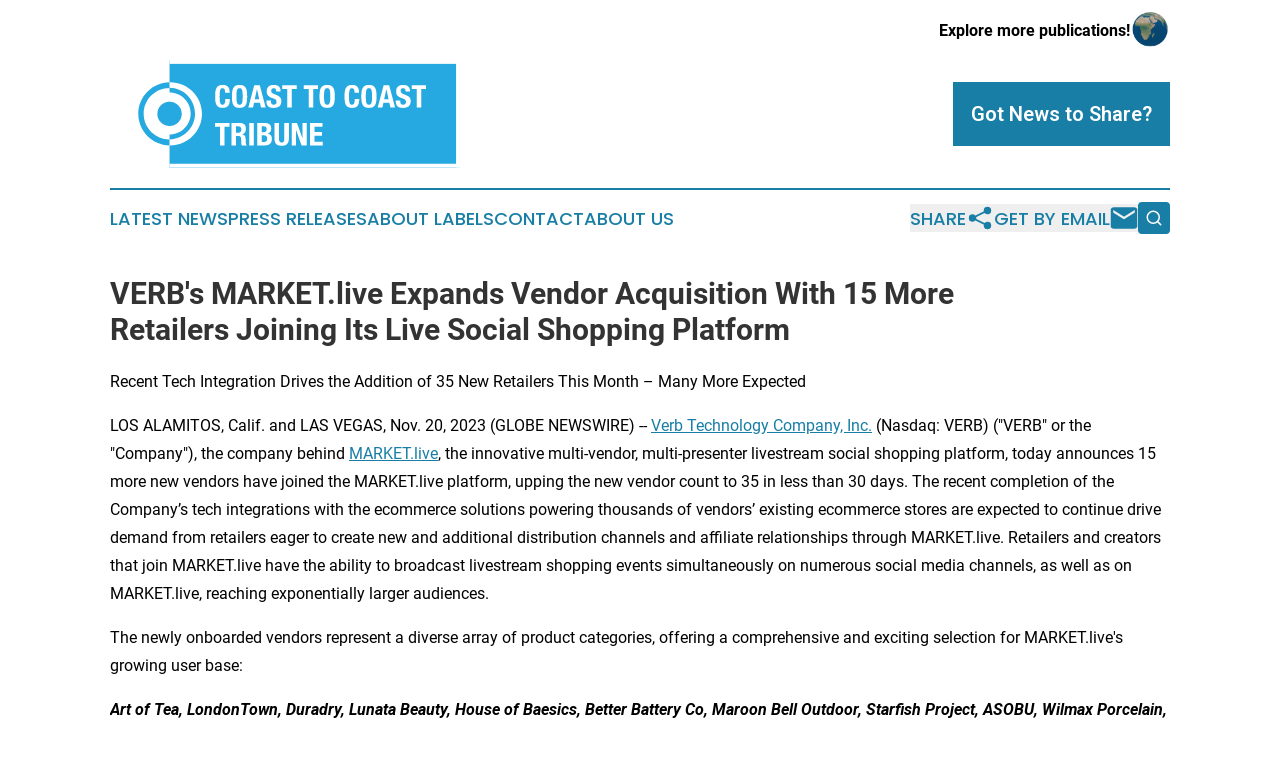

--- FILE ---
content_type: text/html;charset=utf-8
request_url: https://www.coasttocoasttribune.com/article/669758343-verb-s-market-live-expands-vendor-acquisition-with-15-more-retailers-joining-its-live-social-shopping-platform
body_size: 9779
content:
<!DOCTYPE html>
<html lang="en">
<head>
  <title>VERB&#39;s MARKET.live Expands Vendor Acquisition With 15 More Retailers Joining Its Live Social Shopping Platform | Coast To Coast Tribune</title>
  <meta charset="utf-8">
  <meta name="viewport" content="width=device-width, initial-scale=1">
    <meta name="description" content="Coast To Coast Tribune is an online news publication focusing on the United States: The latest news from the United States">
    <link rel="icon" href="https://cdn.newsmatics.com/agp/sites/coasttocoasttribune-favicon-1.png" type="image/png">
  <meta name="csrf-token" content="__PwdNiAsYtDF-90llHkTjmWJfsH64uNtXkWY0veiqU=">
  <meta name="csrf-param" content="authenticity_token">
  <link href="/css/styles.min.css?v1d0b8e25eaccc1ca72b30a2f13195adabfa54991" rel="stylesheet" data-turbo-track="reload">
  <link rel="stylesheet" href="/plugins/vanilla-cookieconsent/cookieconsent.css?v1d0b8e25eaccc1ca72b30a2f13195adabfa54991">
  
<style type="text/css">
    :root {
        --color-primary-background: rgba(25, 126, 166, 0.5);
        --color-primary: #197ea6;
        --color-secondary: #197ea6;
    }
</style>

  <script type="importmap">
    {
      "imports": {
          "adController": "/js/controllers/adController.js?v1d0b8e25eaccc1ca72b30a2f13195adabfa54991",
          "alertDialog": "/js/controllers/alertDialog.js?v1d0b8e25eaccc1ca72b30a2f13195adabfa54991",
          "articleListController": "/js/controllers/articleListController.js?v1d0b8e25eaccc1ca72b30a2f13195adabfa54991",
          "dialog": "/js/controllers/dialog.js?v1d0b8e25eaccc1ca72b30a2f13195adabfa54991",
          "flashMessage": "/js/controllers/flashMessage.js?v1d0b8e25eaccc1ca72b30a2f13195adabfa54991",
          "gptAdController": "/js/controllers/gptAdController.js?v1d0b8e25eaccc1ca72b30a2f13195adabfa54991",
          "hamburgerController": "/js/controllers/hamburgerController.js?v1d0b8e25eaccc1ca72b30a2f13195adabfa54991",
          "labelsDescription": "/js/controllers/labelsDescription.js?v1d0b8e25eaccc1ca72b30a2f13195adabfa54991",
          "searchController": "/js/controllers/searchController.js?v1d0b8e25eaccc1ca72b30a2f13195adabfa54991",
          "videoController": "/js/controllers/videoController.js?v1d0b8e25eaccc1ca72b30a2f13195adabfa54991",
          "navigationController": "/js/controllers/navigationController.js?v1d0b8e25eaccc1ca72b30a2f13195adabfa54991"          
      }
    }
  </script>
  <script>
      (function(w,d,s,l,i){w[l]=w[l]||[];w[l].push({'gtm.start':
      new Date().getTime(),event:'gtm.js'});var f=d.getElementsByTagName(s)[0],
      j=d.createElement(s),dl=l!='dataLayer'?'&l='+l:'';j.async=true;
      j.src='https://www.googletagmanager.com/gtm.js?id='+i+dl;
      f.parentNode.insertBefore(j,f);
      })(window,document,'script','dataLayer','GTM-KGCXW2X');
  </script>

  <script>
    window.dataLayer.push({
      'cookie_settings': 'delta'
    });
  </script>
</head>
<body class="df-5 is-subpage">
<noscript>
  <iframe src="https://www.googletagmanager.com/ns.html?id=GTM-KGCXW2X"
          height="0" width="0" style="display:none;visibility:hidden"></iframe>
</noscript>
<div class="layout">

  <!-- Top banner -->
  <div class="max-md:hidden w-full content universal-ribbon-inner flex justify-end items-center">
    <a href="https://www.affinitygrouppublishing.com/" target="_blank" class="brands">
      <span class="font-bold text-black">Explore more publications!</span>
      <div>
        <img src="/images/globe.png" height="40" width="40" class="icon-globe"/>
      </div>
    </a>
  </div>
  <header data-controller="hamburger">
  <div class="content">
    <div class="header-top">
      <div class="flex gap-2 masthead-container justify-between items-center">
        <div class="mr-4 logo-container">
          <a href="/">
              <img src="https://cdn.newsmatics.com/agp/sites/coasttocoasttribune-logo-1.svg" alt="Coast To Coast Tribune"
                class="max-md:!h-[60px] lg:!max-h-[115px]" height="116"
                width="auto" />
          </a>
        </div>
        <button class="hamburger relative w-8 h-6">
          <span aria-hidden="true"
            class="block absolute h-[2px] w-9 bg-[--color-primary] transform transition duration-500 ease-in-out -translate-y-[15px]"></span>
          <span aria-hidden="true"
            class="block absolute h-[2px] w-7 bg-[--color-primary] transform transition duration-500 ease-in-out translate-x-[7px]"></span>
          <span aria-hidden="true"
            class="block absolute h-[2px] w-9 bg-[--color-primary] transform transition duration-500 ease-in-out translate-y-[15px]"></span>
        </button>
        <a href="/submit-news" class="max-md:hidden button button-upload-content button-primary w-fit">
          <span>Got News to Share?</span>
        </a>
      </div>
      <!--  Screen size line  -->
      <div class="absolute bottom-0 -ml-[20px] w-screen h-[1px] bg-[--color-primary] z-50 md:hidden">
      </div>
    </div>
    <!-- Navigation bar -->
    <div class="navigation is-hidden-on-mobile" id="main-navigation">
      <div class="w-full md:hidden">
        <div data-controller="search" class="relative w-full">
  <div data-search-target="form" class="relative active">
    <form data-action="submit->search#performSearch" class="search-form">
      <input type="text" name="query" placeholder="Search..." data-search-target="input" class="search-input md:hidden" />
      <button type="button" data-action="click->search#toggle" data-search-target="icon" class="button-search">
        <img height="18" width="18" src="/images/search.svg" />
      </button>
    </form>
  </div>
</div>

      </div>
      <nav class="navigation-part">
          <a href="/latest-news" class="nav-link">
            Latest News
          </a>
          <a href="/press-releases" class="nav-link">
            Press Releases
          </a>
          <a href="/about-labels" class="nav-link">
            About Labels
          </a>
          <a href="/contact" class="nav-link">
            Contact
          </a>
          <a href="/about" class="nav-link">
            About Us
          </a>
      </nav>
      <div class="w-full md:w-auto md:justify-end">
        <div data-controller="navigation" class="header-actions hidden">
  <button class="nav-link flex gap-1 items-center" onclick="window.ShareDialog.openDialog()">
    <span data-navigation-target="text">
      Share
    </span>
    <span class="icon-share"></span>
  </button>
  <button onclick="window.AlertDialog.openDialog()" class="nav-link nav-link-email flex items-center gap-1.5">
    <span data-navigation-target="text">
      Get by Email
    </span>
    <span class="icon-mail"></span>
  </button>
  <div class="max-md:hidden">
    <div data-controller="search" class="relative w-full">
  <div data-search-target="form" class="relative active">
    <form data-action="submit->search#performSearch" class="search-form">
      <input type="text" name="query" placeholder="Search..." data-search-target="input" class="search-input md:hidden" />
      <button type="button" data-action="click->search#toggle" data-search-target="icon" class="button-search">
        <img height="18" width="18" src="/images/search.svg" />
      </button>
    </form>
  </div>
</div>

  </div>
</div>

      </div>
      <a href="/submit-news" class="md:hidden uppercase button button-upload-content button-primary w-fit">
        <span>Got News to Share?</span>
      </a>
      <a href="https://www.affinitygrouppublishing.com/" target="_blank" class="nav-link-agp">
        Explore more publications!
        <img src="/images/globe.png" height="35" width="35" />
      </a>
    </div>
  </div>
</header>

  <div id="main-content" class="content">
    <div id="flash-message"></div>
    <h1>VERB&#39;s MARKET.live Expands Vendor Acquisition With 15 More Retailers Joining Its Live Social Shopping Platform</h1>
<div class="press-release">
  <h2>Recent Tech Integration Drives the Addition of 35 New Retailers This Month &#x2013; Many More Expected</h2>
      <p align="left">LOS ALAMITOS, Calif. and LAS VEGAS, Nov.  20, 2023  (GLOBE NEWSWIRE) -- <a href="https://www.globenewswire.com/Tracker?data=[base64]" rel="nofollow" target="_blank">Verb Technology Company, Inc.</a> (Nasdaq: VERB) ("VERB" or the "Company"), the company behind <a href="https://www.globenewswire.com/Tracker?data=v4Fk6hQJbqNI0E-5HQpBXgKynOOcbdAoDhmVrTRT_v1nbzx40-wPdBKECw62zNU2aRE14IYGDuJAi1dWvOAHcA==" rel="nofollow" target="_blank">MARKET.live</a>, the innovative multi-vendor, multi-presenter livestream social shopping platform, today announces 15 more new vendors have joined the MARKET.live platform, upping the new vendor count to 35 in less than 30 days. The recent completion of the Company&#x2019;s tech integrations with the ecommerce solutions powering thousands of vendors&#x2019; existing ecommerce stores are expected to continue drive demand from retailers eager to create new and additional distribution channels and affiliate relationships through MARKET.live. Retailers and creators that join MARKET.live have the ability to broadcast livestream shopping events simultaneously on numerous social media channels, as well as on MARKET.live, reaching exponentially larger audiences.<br></p>      <p>The newly onboarded vendors represent a diverse array of product categories, offering a comprehensive and exciting selection for MARKET.live's growing user base:</p>      <p><strong><em>Art of Tea, LondonTown, Duradry, Lunata Beauty, House of Baesics, Better Battery Co, Maroon Bell Outdoor, Starfish Project, ASOBU, Wilmax Porcelain, Dr. Jacobs Naturals, Toby Leon, EllisonYoung.com, </em></strong>and<strong><em> Watex.</em></strong></p>      <p>Notable Facts and Awards:</p>      <p>- <strong><em>Art of Tea</em></strong>: Renowned for its premium organic teas, Art of Tea has received acclaim for its commitment to sustainability, winning the Eco-Excellence Award.<br>&#xA0;&#xA0; <br>- <strong><em>LondonTown</em></strong>: A trendsetter in the beauty industry, LondonTown has garnered recognition for its nail care innovations, earning the Allure Best of Beauty Award.</p>      <p>- <strong><em>Duradry</em></strong>: Recognized for its effectiveness in addressing hyperhidrosis, Duradry has been praised by dermatologists and users alike, earning high ratings and testimonials.</p>      <p>- <strong><em>Lunata Beauty</em></strong>: A pioneer in cordless hair tools, Lunata Beauty has received accolades for its innovative and user-friendly designs, making hairstyling on-the-go a breeze.</p>      <p>- <strong><em>House of Baesics</em></strong>: With a focus on sustainable fashion, House of Baesics has been acknowledged for its eco-friendly practices, contributing to a greener and more ethical fashion industry.</p>      <p>- <strong><em>Better Battery Co</em></strong>: Awarded the Environmental Excellence Award in 2022 for their eco-friendly battery solutions.<br>&#xA0;&#xA0; <br>- <strong><em>Maroon Bell Outdoor</em></strong>: Recognized as the "Best Outdoor Gear Brand" by Outside Magazine for three consecutive years.</p>      <p>- <strong><em>Starfish Project</em></strong>: Received the Humanitarian Business Award in 2021 for their empowering work with underprivileged communities.</p>      <p>- <strong><em>ASOBU</em></strong>: Achieved the Design Excellence Award at the International Housewares Show in 2023 for their innovative and sustainable drinkware.</p>      <p>- <strong><em>Wilmax Porcelain</em></strong>: Honored with the Tableware Innovation Award in 2020 for their elegant and versatile porcelain designs.</p>      <p>- <strong><em>Dr. Jacobs Naturals</em></strong>: Recognized with the Clean Beauty Excellence Prize at the Clean Beauty Awards in 2021 for their dedication to chemical-free skincare solutions.</p>      <p>- <strong><em>Toby Leon</em></strong>: Showcased collection at the Paris Fashion Week in 2023, earning critical acclaim for innovative designs.</p>      <p>- <strong><em>EllisonYoung.com</em></strong>: Featured in Architectural Digest's "Top 10 Home Decor Brands to Watch" list in 2022 for contemporary pieces.</p>      <p>- <strong><em>Watex</em></strong>: Received the Sustainable Innovation Award at the Eco-Friendly Expo in 2021 for their eco-conscious gardening solutions.</p>      <p>For more information, please visit <a href="https://www.globenewswire.com/Tracker?data=v4Fk6hQJbqNI0E-5HQpBXlgwvx4V4uopl-9hXLEyqsbSudF3pBDlMio0c3J1q5s8Wy0xR87NGCIz1sJAeUZtBw==" rel="nofollow" target="_blank">MARKET.live</a> or follow the latest updates on social media.&#xA0;</p>      <p>About VERB</p>      <p>Verb Technology Company, Inc. (Nasdaq: VERB), is a market leader in interactive video-based sales applications. The Company&#x2019;s <a href="https://www.globenewswire.com/Tracker?data=v4Fk6hQJbqNI0E-5HQpBXijBdPow0EsUA8gS5CD7DN8ujnzkIV4hqVLdc2yEXHsAc3AeSOZqEzXMfalHxXgFrg==" rel="nofollow" target="_blank">MARKET.live</a> platform is a multi-vendor, multi-presenter, livestream social shopping destination at the forefront of the convergence of ecommerce and entertainment, where hundreds of retailers, brands, creators and influencers can monetize their base of fans and followers across social media channels. The Company is headquartered in Las Vegas, NV and operates creator studios in Los Alamitos, California and Philadelphia, PA.</p>      <p>Follow VERB AND MARKET.LIVE here:</p>      <p>VERB on Facebook: <a href="https://www.globenewswire.com/Tracker?data=[base64]" rel="nofollow" target="_blank">https://www.facebook.com/market.liveofficial</a></p>      <p>VERB on TikTok: <a href="https://www.globenewswire.com/Tracker?data=[base64]" rel="nofollow" target="_blank">https://www.tiktok.com/@market.live_official</a></p>      <p>VERB on Instagram: <a href="https://www.globenewswire.com/Tracker?data=[base64]" rel="nofollow" target="_blank">https://www.instagram.com/market.liveofficial/</a></p>      <p>VERB on LinkedIn: <a href="https://www.globenewswire.com/Tracker?data=[base64]" rel="nofollow" target="_blank">https://www.linkedin.com/company/verb-tech/</a></p>      <p>VERB on YouTube: <a href="https://www.globenewswire.com/Tracker?data=[base64]" rel="nofollow" target="_blank">https://www.youtube.com/@market.liveofficial</a></p>      <p>FORWARD-LOOKING STATEMENTS<br>This communication contains "forward-looking statements" as that term is defined in the Private Securities Litigation Reform Act of 1995. Forward-looking statements involve risks and uncertainties and include, without limitation, any statement that may predict, forecast, indicate or imply future results, performance or achievements, and may contain words such as "anticipate," "expect," "project," "plan," or words or phrases with similar meaning. Forward-looking statements are based on current expectations, forecasts and assumptions that involve risks and uncertainties. If any of these risks or uncertainties materialize, or if any of our assumptions prove incorrect, our actual results could differ materially from the results expressed or implied by these forward-looking statements. Investors are referred to our filings with the Securities and Exchange Commission, including our Annual Reports on Form 10-K and Quarterly Reports on Form 10-Q, for additional information regarding the risks and uncertainties that may cause actual results to differ materially from those expressed in any forward-looking statement. All forward-looking statements in this press release are based on information available to us as of the date hereof, and we do not assume any obligation to update the forward-looking statements provided to reflect events that occur or circumstances that exist after the date on which they were made, except as required by law.</p>      <p> </p> <img class="__GNW8366DE3E__IMG" src="https://www.globenewswire.com/newsroom/ti?nf=ODk4MjExOSM1OTM2MzU3IzIwOTQ2MTA="> <br><img src="https://ml.globenewswire.com/media/YmM4OWQ0NmEtY2QwNS00YzAwLWFlMjktMDA5ZDc0MTdkZTMyLTExMDYxODE=/tiny/Verb-Technology-Company-Inc-.png" referrerpolicy="no-referrer-when-downgrade"><pre>Investor Relations:
investors@verb.tech

Media Contact:
info@verb.tech</pre>
<p><a href="https://www.globenewswire.com/NewsRoom/AttachmentNg/72d1e3ec-2911-49a7-b886-b049d8fe18bb" rel="nofollow"><img src="https://ml.globenewswire.com/media/72d1e3ec-2911-49a7-b886-b049d8fe18bb/small/verb-logo-black-official-png.png" border="0" width="150" height="84" alt="Primary Logo"></a></p>
    <p>
  Legal Disclaimer:
</p>
<p>
  EIN Presswire provides this news content "as is" without warranty of any kind. We do not accept any responsibility or liability
  for the accuracy, content, images, videos, licenses, completeness, legality, or reliability of the information contained in this
  article. If you have any complaints or copyright issues related to this article, kindly contact the author above.
</p>
<img class="prtr" src="https://www.einpresswire.com/tracking/article.gif?t=5&a=-yceh3sx8V4b4MqP&i=8QP57XxThCzeXEli" alt="">
</div>

  </div>
</div>
<footer class="footer footer-with-line">
  <div class="content flex flex-col">
    <p class="footer-text text-sm mb-4 order-2 lg:order-1">© 1995-2026 Newsmatics Inc. dba Affinity Group Publishing &amp; Coast To Coast Tribune. All Rights Reserved.</p>
    <div class="footer-nav lg:mt-2 mb-[30px] lg:mb-0 flex gap-7 flex-wrap justify-center order-1 lg:order-2">
        <a href="/about" class="footer-link">About</a>
        <a href="/archive" class="footer-link">Press Release Archive</a>
        <a href="/submit-news" class="footer-link">Submit Press Release</a>
        <a href="/legal/terms" class="footer-link">Terms &amp; Conditions</a>
        <a href="/legal/dmca" class="footer-link">Copyright/DMCA Policy</a>
        <a href="/legal/privacy" class="footer-link">Privacy Policy</a>
        <a href="/contact" class="footer-link">Contact</a>
    </div>
  </div>
</footer>
<div data-controller="dialog" data-dialog-url-value="/" data-action="click->dialog#clickOutside">
  <dialog
    class="modal-shadow fixed backdrop:bg-black/20 z-40 text-left bg-white rounded-full w-[350px] h-[350px] overflow-visible"
    data-dialog-target="modal"
  >
    <div class="text-center h-full flex items-center justify-center">
      <button data-action="click->dialog#close" type="button" class="modal-share-close-button">
        ✖
      </button>
      <div>
        <div class="mb-4">
          <h3 class="font-bold text-[28px] mb-3">Share us</h3>
          <span class="text-[14px]">on your social networks:</span>
        </div>
        <div class="flex gap-6 justify-center text-center">
          <a href="https://www.facebook.com/sharer.php?u=https://www.coasttocoasttribune.com" class="flex flex-col items-center font-bold text-[#4a4a4a] text-sm" target="_blank">
            <span class="h-[55px] flex items-center">
              <img width="40px" src="/images/fb.png" alt="Facebook" class="mb-2">
            </span>
            <span class="text-[14px]">
              Facebook
            </span>
          </a>
          <a href="https://www.linkedin.com/sharing/share-offsite/?url=https://www.coasttocoasttribune.com" class="flex flex-col items-center font-bold text-[#4a4a4a] text-sm" target="_blank">
            <span class="h-[55px] flex items-center">
              <img width="40px" height="40px" src="/images/linkedin.png" alt="LinkedIn" class="mb-2">
            </span>
            <span class="text-[14px]">
            LinkedIn
            </span>
          </a>
        </div>
      </div>
    </div>
  </dialog>
</div>

<div data-controller="alert-dialog" data-action="click->alert-dialog#clickOutside">
  <dialog
    class="fixed backdrop:bg-black/20 modal-shadow z-40 text-left bg-white rounded-full w-full max-w-[450px] aspect-square overflow-visible"
    data-alert-dialog-target="modal">
    <div class="flex items-center text-center -mt-4 h-full flex-1 p-8 md:p-12">
      <button data-action="click->alert-dialog#close" type="button" class="modal-close-button">
        ✖
      </button>
      <div class="w-full" data-alert-dialog-target="subscribeForm">
        <img class="w-8 mx-auto mb-4" src="/images/agps.svg" alt="AGPs" />
        <p class="md:text-lg">Get the latest news on this topic.</p>
        <h3 class="dialog-title mt-4">SIGN UP FOR FREE TODAY</h3>
        <form data-action="submit->alert-dialog#submit" method="POST" action="/alerts">
  <input type="hidden" name="authenticity_token" value="__PwdNiAsYtDF-90llHkTjmWJfsH64uNtXkWY0veiqU=">

  <input data-alert-dialog-target="fullnameInput" type="text" name="fullname" id="fullname" autocomplete="off" tabindex="-1">
  <label>
    <input data-alert-dialog-target="emailInput" placeholder="Email address" name="email" type="email"
      value=""
      class="rounded-xs mb-2 block w-full bg-white px-4 py-2 text-gray-900 border-[1px] border-solid border-gray-600 focus:border-2 focus:border-gray-800 placeholder:text-gray-400"
      required>
  </label>
  <div class="text-red-400 text-sm" data-alert-dialog-target="errorMessage"></div>

  <input data-alert-dialog-target="timestampInput" type="hidden" name="timestamp" value="1769386713" autocomplete="off" tabindex="-1">

  <input type="submit" value="Sign Up"
    class="!rounded-[3px] w-full mt-2 mb-4 bg-primary px-5 py-2 leading-5 font-semibold text-white hover:color-primary/75 cursor-pointer">
</form>
<a data-action="click->alert-dialog#close" class="text-black underline hover:no-underline inline-block mb-4" href="#">No Thanks</a>
<p class="text-[15px] leading-[22px]">
  By signing to this email alert, you<br /> agree to our
  <a href="/legal/terms" class="underline text-primary hover:no-underline" target="_blank">Terms & Conditions</a>
</p>

      </div>
      <div data-alert-dialog-target="checkEmail" class="hidden">
        <img class="inline-block w-9" src="/images/envelope.svg" />
        <h3 class="dialog-title">Check Your Email</h3>
        <p class="text-lg mb-12">We sent a one-time activation link to <b data-alert-dialog-target="userEmail"></b>.
          Just click on the link to
          continue.</p>
        <p class="text-lg">If you don't see the email in your inbox, check your spam folder or <a
            class="underline text-primary hover:no-underline" data-action="click->alert-dialog#showForm" href="#">try
            again</a>
        </p>
      </div>

      <!-- activated -->
      <div data-alert-dialog-target="activated" class="hidden">
        <img class="w-8 mx-auto mb-4" src="/images/agps.svg" alt="AGPs" />
        <h3 class="dialog-title">SUCCESS</h3>
        <p class="text-lg">You have successfully confirmed your email and are subscribed to <b>
            Coast To Coast Tribune
          </b> daily
          news alert.</p>
      </div>
      <!-- alreadyActivated -->
      <div data-alert-dialog-target="alreadyActivated" class="hidden">
        <img class="w-8 mx-auto mb-4" src="/images/agps.svg" alt="AGPs" />
        <h3 class="dialog-title">Alert was already activated</h3>
        <p class="text-lg">It looks like you have already confirmed and are receiving the <b>
            Coast To Coast Tribune
          </b> daily news
          alert.</p>
      </div>
      <!-- activateErrorMessage -->
      <div data-alert-dialog-target="activateErrorMessage" class="hidden">
        <img class="w-8 mx-auto mb-4" src="/images/agps.svg" alt="AGPs" />
        <h3 class="dialog-title">Oops!</h3>
        <p class="text-lg mb-4">It looks like something went wrong. Please try again.</p>
        <form data-action="submit->alert-dialog#submit" method="POST" action="/alerts">
  <input type="hidden" name="authenticity_token" value="__PwdNiAsYtDF-90llHkTjmWJfsH64uNtXkWY0veiqU=">

  <input data-alert-dialog-target="fullnameInput" type="text" name="fullname" id="fullname" autocomplete="off" tabindex="-1">
  <label>
    <input data-alert-dialog-target="emailInput" placeholder="Email address" name="email" type="email"
      value=""
      class="rounded-xs mb-2 block w-full bg-white px-4 py-2 text-gray-900 border-[1px] border-solid border-gray-600 focus:border-2 focus:border-gray-800 placeholder:text-gray-400"
      required>
  </label>
  <div class="text-red-400 text-sm" data-alert-dialog-target="errorMessage"></div>

  <input data-alert-dialog-target="timestampInput" type="hidden" name="timestamp" value="1769386713" autocomplete="off" tabindex="-1">

  <input type="submit" value="Sign Up"
    class="!rounded-[3px] w-full mt-2 mb-4 bg-primary px-5 py-2 leading-5 font-semibold text-white hover:color-primary/75 cursor-pointer">
</form>
<a data-action="click->alert-dialog#close" class="text-black underline hover:no-underline inline-block mb-4" href="#">No Thanks</a>
<p class="text-[15px] leading-[22px]">
  By signing to this email alert, you<br /> agree to our
  <a href="/legal/terms" class="underline text-primary hover:no-underline" target="_blank">Terms & Conditions</a>
</p>

      </div>

      <!-- deactivated -->
      <div data-alert-dialog-target="deactivated" class="hidden">
        <img class="w-8 mx-auto mb-4" src="/images/agps.svg" alt="AGPs" />
        <h3 class="dialog-title">You are Unsubscribed!</h3>
        <p class="text-lg">You are no longer receiving the <b>
            Coast To Coast Tribune
          </b>daily news alert.</p>
      </div>
      <!-- alreadyDeactivated -->
      <div data-alert-dialog-target="alreadyDeactivated" class="hidden">
        <img class="w-8 mx-auto mb-4" src="/images/agps.svg" alt="AGPs" />
        <h3 class="dialog-title">You have already unsubscribed!</h3>
        <p class="text-lg">You are no longer receiving the <b>
            Coast To Coast Tribune
          </b> daily news alert.</p>
      </div>
      <!-- deactivateErrorMessage -->
      <div data-alert-dialog-target="deactivateErrorMessage" class="hidden">
        <img class="w-8 mx-auto mb-4" src="/images/agps.svg" alt="AGPs" />
        <h3 class="dialog-title">Oops!</h3>
        <p class="text-lg">Try clicking the Unsubscribe link in the email again and if it still doesn't work, <a
            href="/contact">contact us</a></p>
      </div>
    </div>
  </dialog>
</div>

<script src="/plugins/vanilla-cookieconsent/cookieconsent.umd.js?v1d0b8e25eaccc1ca72b30a2f13195adabfa54991"></script>
  <script src="/js/cookieconsent.js?v1d0b8e25eaccc1ca72b30a2f13195adabfa54991"></script>

<script type="module" src="/js/app.js?v1d0b8e25eaccc1ca72b30a2f13195adabfa54991"></script>
</body>
</html>


--- FILE ---
content_type: image/svg+xml
request_url: https://cdn.newsmatics.com/agp/sites/coasttocoasttribune-logo-1.svg
body_size: 15813
content:
<?xml version="1.0" encoding="UTF-8" standalone="no"?>
<!-- Generator: Adobe Illustrator 25.2.0, SVG Export Plug-In . SVG Version: 6.00 Build 0)  -->

<svg
   xmlns:dc="http://purl.org/dc/elements/1.1/"
   xmlns:cc="http://creativecommons.org/ns#"
   xmlns:rdf="http://www.w3.org/1999/02/22-rdf-syntax-ns#"
   xmlns:svg="http://www.w3.org/2000/svg"
   xmlns="http://www.w3.org/2000/svg"
   xmlns:sodipodi="http://sodipodi.sourceforge.net/DTD/sodipodi-0.dtd"
   xmlns:inkscape="http://www.inkscape.org/namespaces/inkscape"
   version="1.1"
   id="Layer_1"
   x="0px"
   y="0px"
   viewBox="0 0 376.79001 116.67"
   xml:space="preserve"
   sodipodi:docname="Coast-to-Coast-Tribune-Ekin-SVG_cropped.svg"
   width="376.79001"
   height="116.67"
   inkscape:version="0.92.3 (2405546, 2018-03-11)"><metadata
   id="metadata67"><rdf:RDF><cc:Work
       rdf:about=""><dc:format>image/svg+xml</dc:format><dc:type
         rdf:resource="http://purl.org/dc/dcmitype/StillImage" /></cc:Work></rdf:RDF></metadata><defs
   id="defs65" /><sodipodi:namedview
   pagecolor="#ffffff"
   bordercolor="#666666"
   borderopacity="1"
   objecttolerance="10"
   gridtolerance="10"
   guidetolerance="10"
   inkscape:pageopacity="0"
   inkscape:pageshadow="2"
   inkscape:window-width="640"
   inkscape:window-height="480"
   id="namedview63"
   showgrid="false"
   inkscape:zoom="0.835"
   inkscape:cx="188.39"
   inkscape:cy="58.34"
   inkscape:window-x="0"
   inkscape:window-y="0"
   inkscape:window-maximized="0"
   inkscape:current-layer="Layer_1" />
<style
   type="text/css"
   id="style2">
	.st0{fill:#FFFFFF;}
	.st1{fill:none;}
	.st2{fill:#26A9E0;}
</style>
<rect
   x="0"
   y="0.10000229"
   class="st0"
   width="116.56"
   height="116.56"
   id="rect4"
   style="fill:#ffffff" />
<rect
   x="141.87"
   y="65.419998"
   class="st1"
   width="0.81999999"
   height="0"
   id="rect6"
   style="fill:none" />
<path
   class="st2"
   d="m 36.24,58.330002 c 0,15.37 12.46,27.83 27.83,27.83 v 6.44 c -18.64,-0.34 -33.65,-15.56 -33.65,-34.28 0,-18.72 15.01,-33.94 33.65,-34.28 v 6.44 c -15.37,0.02 -27.83,12.48 -27.83,27.85 z"
   id="path8"
   inkscape:connector-curvature="0"
   style="fill:#26a9e0" />
<path
   class="st2"
   d="M 376.78,1.8310547e-6 V 116.67 H 64.08 V 92.610002 c 0.21,0.01 0.43,0.01 0.64,0.01 18.94,0 34.28,-15.35 34.28,-34.28 0,-18.94 -15.35,-34.28 -34.28,-34.28 -0.21,0 -0.43,0 -0.64,0.01 V 1.8310547e-6 Z"
   id="path10"
   inkscape:connector-curvature="0"
   style="fill:#26a9e0" />
<path
   class="st2"
   d="m 86.82,58.060002 c 0,-12.56 -10.18,-22.74 -22.74,-22.74 v -5.26 c 15.23,0.28 27.49,12.71 27.49,28.01 0,15.3 -12.26,27.73 -27.49,28.01 v -5.27 c 12.56,-0.01 22.74,-10.2 22.74,-22.75 z"
   id="path12"
   inkscape:connector-curvature="0"
   style="fill:#26a9e0" />
<path
   class="st0"
   d="m 123.32,31.760002 c -0.42,-0.8 -1.18,-1.2 -2.28,-1.2 -0.61,0 -1.11,0.16 -1.5,0.49 -0.39,0.33 -0.7,0.86 -0.93,1.59 -0.23,0.73 -0.38,1.69 -0.47,2.87 -0.09,1.18 -0.14,2.63 -0.14,4.34 0,1.82 0.06,3.3 0.19,4.42 0.12,1.13 0.31,2 0.57,2.62 0.26,0.62 0.58,1.04 0.98,1.25 0.39,0.21 0.85,0.32 1.37,0.32 0.43,0 0.83,-0.07 1.2,-0.22 0.37,-0.15 0.69,-0.44 0.96,-0.88 0.27,-0.44 0.48,-1.06 0.64,-1.86 0.16,-0.8 0.24,-1.85 0.24,-3.16 h 4.86 c 0,1.31 -0.1,2.54 -0.3,3.71 -0.2,1.17 -0.58,2.19 -1.13,3.07 -0.55,0.88 -1.33,1.56 -2.33,2.06 -1,0.49 -2.3,0.74 -3.9,0.74 -1.82,0 -3.27,-0.29 -4.35,-0.88 -1.08,-0.58 -1.91,-1.43 -2.48,-2.53 -0.57,-1.1 -0.95,-2.42 -1.11,-3.95 -0.17,-1.53 -0.25,-3.22 -0.25,-5.06 0,-1.82 0.08,-3.5 0.25,-5.05 0.17,-1.54 0.54,-2.86 1.11,-3.97 0.57,-1.1 1.4,-1.96 2.48,-2.58 1.08,-0.62 2.53,-0.93 4.35,-0.93 1.73,0 3.1,0.28 4.1,0.84 1,0.56 1.75,1.28 2.24,2.14 0.49,0.87 0.8,1.8 0.93,2.8 0.12,1 0.19,1.94 0.19,2.82 h -4.86 c 0,-1.73 -0.21,-3.01 -0.63,-3.81 z"
   id="path14"
   inkscape:connector-curvature="0"
   style="fill:#ffffff" />
<path
   class="st0"
   d="m 131.52,34.460002 c 0.17,-1.54 0.54,-2.86 1.11,-3.97 0.57,-1.1 1.4,-1.96 2.48,-2.58 1.08,-0.62 2.53,-0.93 4.35,-0.93 1.82,0 3.27,0.31 4.35,0.93 1.08,0.62 1.91,1.48 2.48,2.58 0.57,1.1 0.95,2.43 1.11,3.97 0.17,1.54 0.25,3.22 0.25,5.05 0,1.85 -0.08,3.53 -0.25,5.06 -0.17,1.53 -0.54,2.85 -1.11,3.95 -0.57,1.1 -1.4,1.95 -2.48,2.53 -1.08,0.58 -2.53,0.88 -4.35,0.88 -1.82,0 -3.27,-0.29 -4.35,-0.88 -1.08,-0.58 -1.91,-1.43 -2.48,-2.53 -0.57,-1.1 -0.95,-2.42 -1.11,-3.95 -0.17,-1.53 -0.25,-3.22 -0.25,-5.06 0,-1.83 0.08,-3.51 0.25,-5.05 z m 4.73,9.18 c 0.08,1.14 0.24,2.06 0.47,2.77 0.24,0.71 0.57,1.23 1.01,1.55 0.44,0.33 1.02,0.49 1.74,0.49 0.72,0 1.3,-0.16 1.74,-0.49 0.44,-0.33 0.78,-0.84 1.01,-1.55 0.24,-0.71 0.39,-1.63 0.47,-2.77 0.08,-1.14 0.12,-2.51 0.12,-4.14 0,-1.62 -0.04,-2.99 -0.12,-4.12 -0.08,-1.13 -0.24,-2.05 -0.47,-2.77 -0.24,-0.72 -0.57,-1.24 -1.01,-1.57 -0.44,-0.33 -1.02,-0.49 -1.74,-0.49 -0.72,0 -1.3,0.16 -1.74,0.49 -0.44,0.33 -0.78,0.85 -1.01,1.57 -0.24,0.72 -0.39,1.64 -0.47,2.77 -0.08,1.13 -0.12,2.5 -0.12,4.12 0,1.63 0.04,3.01 0.12,4.14 z"
   id="path16"
   inkscape:connector-curvature="0"
   style="fill:#ffffff" />
<path
   class="st0"
   d="m 161.25,27.460002 6.38,24.1 h -5.06 l -1.11,-5.1 h -6.41 l -1.11,5.1 h -5.06 l 6.38,-24.1 z m -0.65,15.02 -2.33,-10.84 h -0.07 l -2.33,10.84 z"
   id="path18"
   inkscape:connector-curvature="0"
   style="fill:#ffffff" />
<path
   class="st0"
   d="m 173.23,44.740002 c 0,0.56 0.04,1.07 0.14,1.54 0.09,0.46 0.26,0.85 0.51,1.16 0.25,0.32 0.58,0.56 1,0.74 0.42,0.18 0.94,0.27 1.57,0.27 0.74,0 1.41,-0.24 2.01,-0.73 0.6,-0.48 0.89,-1.23 0.89,-2.24 0,-0.54 -0.07,-1.01 -0.22,-1.4 -0.15,-0.39 -0.39,-0.75 -0.73,-1.06 -0.34,-0.31 -0.78,-0.6 -1.33,-0.86 -0.55,-0.26 -1.23,-0.52 -2.04,-0.79 -1.08,-0.36 -2.01,-0.75 -2.8,-1.18 -0.79,-0.43 -1.45,-0.93 -1.97,-1.5 -0.53,-0.57 -0.92,-1.24 -1.16,-1.99 -0.25,-0.75 -0.37,-1.63 -0.37,-2.62 0,-2.39 0.66,-4.16 1.99,-5.33 1.33,-1.17 3.15,-1.76 5.47,-1.76 1.08,0 2.08,0.12 2.99,0.35 0.91,0.24 1.7,0.62 2.36,1.15 0.66,0.53 1.18,1.2 1.55,2.03 0.37,0.82 0.56,1.81 0.56,2.95 v 0.68 h -4.66 c 0,-1.15 -0.2,-2.03 -0.61,-2.65 -0.41,-0.62 -1.08,-0.93 -2.03,-0.93 -0.54,0 -0.99,0.08 -1.35,0.24 -0.36,0.16 -0.65,0.37 -0.86,0.62 -0.21,0.26 -0.36,0.56 -0.44,0.89 -0.08,0.34 -0.12,0.69 -0.12,1.05 0,0.74 0.16,1.37 0.47,1.87 0.31,0.51 0.99,0.97 2.03,1.4 l 3.75,1.62 c 0.92,0.41 1.68,0.83 2.26,1.27 0.58,0.44 1.05,0.91 1.4,1.42 0.35,0.51 0.59,1.06 0.73,1.67 0.14,0.61 0.2,1.28 0.2,2.03 0,2.54 -0.74,4.39 -2.21,5.55 -1.47,1.16 -3.53,1.74 -6.16,1.74 -2.75,0 -4.71,-0.6 -5.89,-1.79 -1.18,-1.19 -1.77,-2.9 -1.77,-5.13 v -0.99 h 4.86 v 0.71 z"
   id="path20"
   inkscape:connector-curvature="0"
   style="fill:#ffffff" />
<path
   class="st0"
   d="m 200.94,31.440002 h -5.27 v 20.12 h -4.86 v -20.12 h -5.27 v -3.98 h 15.39 v 3.98 z"
   id="path22"
   inkscape:connector-curvature="0"
   style="fill:#ffffff" />
<path
   class="st0"
   d="m 224,31.440002 h -5.27 v 20.12 h -4.86 v -20.12 h -5.27 v -3.98 h 15.39 v 3.98 z"
   id="path24"
   inkscape:connector-curvature="0"
   style="fill:#ffffff" />
<path
   class="st0"
   d="m 225.84,34.460002 c 0.17,-1.54 0.54,-2.86 1.11,-3.97 0.57,-1.1 1.4,-1.96 2.48,-2.58 1.08,-0.62 2.53,-0.93 4.35,-0.93 1.82,0 3.27,0.31 4.35,0.93 1.08,0.62 1.91,1.48 2.48,2.58 0.57,1.1 0.95,2.43 1.11,3.97 0.17,1.54 0.25,3.22 0.25,5.05 0,1.85 -0.08,3.53 -0.25,5.06 -0.17,1.53 -0.54,2.85 -1.11,3.95 -0.57,1.1 -1.4,1.95 -2.48,2.53 -1.08,0.58 -2.53,0.88 -4.35,0.88 -1.82,0 -3.27,-0.29 -4.35,-0.88 -1.08,-0.58 -1.91,-1.43 -2.48,-2.53 -0.57,-1.1 -0.95,-2.42 -1.11,-3.95 -0.17,-1.53 -0.25,-3.22 -0.25,-5.06 -0.01,-1.83 0.08,-3.51 0.25,-5.05 z m 4.72,9.18 c 0.08,1.14 0.24,2.06 0.47,2.77 0.24,0.71 0.57,1.23 1.01,1.55 0.44,0.33 1.02,0.49 1.74,0.49 0.72,0 1.3,-0.16 1.74,-0.49 0.44,-0.33 0.78,-0.84 1.01,-1.55 0.24,-0.71 0.39,-1.63 0.47,-2.77 0.08,-1.14 0.12,-2.51 0.12,-4.14 0,-1.62 -0.04,-2.99 -0.12,-4.12 -0.08,-1.13 -0.24,-2.05 -0.47,-2.77 -0.24,-0.72 -0.57,-1.24 -1.01,-1.57 -0.44,-0.33 -1.02,-0.49 -1.74,-0.49 -0.72,0 -1.3,0.16 -1.74,0.49 -0.44,0.33 -0.78,0.85 -1.01,1.57 -0.24,0.72 -0.39,1.64 -0.47,2.77 -0.08,1.13 -0.12,2.5 -0.12,4.12 0.01,1.63 0.04,3.01 0.12,4.14 z"
   id="path26"
   inkscape:connector-curvature="0"
   style="fill:#ffffff" />
<path
   class="st0"
   d="m 262.63,31.760002 c -0.42,-0.8 -1.18,-1.2 -2.28,-1.2 -0.61,0 -1.11,0.16 -1.5,0.49 -0.39,0.33 -0.7,0.86 -0.93,1.59 -0.23,0.73 -0.38,1.69 -0.47,2.87 -0.09,1.18 -0.14,2.63 -0.14,4.34 0,1.82 0.06,3.3 0.19,4.42 0.12,1.13 0.31,2 0.57,2.62 0.26,0.62 0.58,1.04 0.98,1.25 0.39,0.21 0.85,0.32 1.37,0.32 0.43,0 0.83,-0.07 1.2,-0.22 0.37,-0.15 0.69,-0.44 0.96,-0.88 0.27,-0.44 0.48,-1.06 0.64,-1.86 0.16,-0.8 0.24,-1.85 0.24,-3.16 h 4.86 c 0,1.31 -0.1,2.54 -0.3,3.71 -0.2,1.17 -0.58,2.19 -1.13,3.07 -0.55,0.88 -1.33,1.56 -2.33,2.06 -1,0.49 -2.3,0.74 -3.9,0.74 -1.82,0 -3.27,-0.29 -4.35,-0.88 -1.08,-0.58 -1.91,-1.43 -2.48,-2.53 -0.57,-1.1 -0.95,-2.42 -1.11,-3.95 -0.17,-1.53 -0.25,-3.22 -0.25,-5.06 0,-1.82 0.08,-3.5 0.25,-5.05 0.17,-1.54 0.54,-2.86 1.11,-3.97 0.57,-1.1 1.4,-1.96 2.48,-2.58 1.08,-0.62 2.53,-0.93 4.35,-0.93 1.73,0 3.1,0.28 4.1,0.84 1,0.56 1.75,1.28 2.24,2.14 0.49,0.87 0.8,1.8 0.93,2.8 0.12,1 0.19,1.94 0.19,2.82 h -4.86 c 0,-1.73 -0.21,-3.01 -0.63,-3.81 z"
   id="path28"
   inkscape:connector-curvature="0"
   style="fill:#ffffff" />
<path
   class="st0"
   d="m 270.83,34.460002 c 0.17,-1.54 0.54,-2.86 1.11,-3.97 0.57,-1.1 1.4,-1.96 2.48,-2.58 1.08,-0.62 2.53,-0.93 4.35,-0.93 1.82,0 3.27,0.31 4.35,0.93 1.08,0.62 1.91,1.48 2.48,2.58 0.57,1.1 0.95,2.43 1.11,3.97 0.17,1.54 0.25,3.22 0.25,5.05 0,1.85 -0.08,3.53 -0.25,5.06 -0.17,1.53 -0.54,2.85 -1.11,3.95 -0.57,1.1 -1.4,1.95 -2.48,2.53 -1.08,0.58 -2.53,0.88 -4.35,0.88 -1.82,0 -3.27,-0.29 -4.35,-0.88 -1.08,-0.58 -1.91,-1.43 -2.48,-2.53 -0.57,-1.1 -0.95,-2.42 -1.11,-3.95 -0.17,-1.53 -0.25,-3.22 -0.25,-5.06 0,-1.83 0.09,-3.51 0.25,-5.05 z m 4.73,9.18 c 0.08,1.14 0.24,2.06 0.47,2.77 0.24,0.71 0.57,1.23 1.01,1.55 0.44,0.33 1.02,0.49 1.74,0.49 0.72,0 1.3,-0.16 1.74,-0.49 0.44,-0.33 0.78,-0.84 1.01,-1.55 0.24,-0.71 0.39,-1.63 0.47,-2.77 0.08,-1.14 0.12,-2.51 0.12,-4.14 0,-1.62 -0.04,-2.99 -0.12,-4.12 -0.08,-1.13 -0.24,-2.05 -0.47,-2.77 -0.24,-0.72 -0.57,-1.24 -1.01,-1.57 -0.44,-0.33 -1.02,-0.49 -1.74,-0.49 -0.72,0 -1.3,0.16 -1.74,0.49 -0.44,0.33 -0.78,0.85 -1.01,1.57 -0.24,0.72 -0.39,1.64 -0.47,2.77 -0.08,1.13 -0.12,2.5 -0.12,4.12 0,1.63 0.04,3.01 0.12,4.14 z"
   id="path30"
   inkscape:connector-curvature="0"
   style="fill:#ffffff" />
<path
   class="st0"
   d="m 300.56,27.460002 6.38,24.1 h -5.06 l -1.11,-5.1 h -6.41 l -1.11,5.1 h -5.06 l 6.38,-24.1 z m -0.65,15.02 -2.33,-10.84 h -0.07 l -2.33,10.84 z"
   id="path32"
   inkscape:connector-curvature="0"
   style="fill:#ffffff" />
<path
   class="st0"
   d="m 312.54,44.740002 c 0,0.56 0.04,1.07 0.14,1.54 0.09,0.46 0.26,0.85 0.51,1.16 0.25,0.32 0.58,0.56 1,0.74 0.42,0.18 0.94,0.27 1.57,0.27 0.74,0 1.41,-0.24 2.01,-0.73 0.6,-0.48 0.89,-1.23 0.89,-2.24 0,-0.54 -0.07,-1.01 -0.22,-1.4 -0.15,-0.39 -0.39,-0.75 -0.73,-1.06 -0.34,-0.31 -0.78,-0.6 -1.33,-0.86 -0.55,-0.26 -1.23,-0.52 -2.04,-0.79 -1.08,-0.36 -2.01,-0.75 -2.8,-1.18 -0.79,-0.43 -1.45,-0.93 -1.97,-1.5 -0.53,-0.57 -0.92,-1.24 -1.16,-1.99 -0.25,-0.75 -0.37,-1.63 -0.37,-2.62 0,-2.39 0.66,-4.16 1.99,-5.33 1.33,-1.17 3.15,-1.76 5.47,-1.76 1.08,0 2.08,0.12 2.99,0.35 0.91,0.24 1.7,0.62 2.36,1.15 0.66,0.53 1.18,1.2 1.55,2.03 0.37,0.82 0.56,1.81 0.56,2.95 v 0.68 h -4.66 c 0,-1.15 -0.2,-2.03 -0.61,-2.65 -0.41,-0.62 -1.08,-0.93 -2.03,-0.93 -0.54,0 -0.99,0.08 -1.35,0.24 -0.36,0.16 -0.65,0.37 -0.86,0.62 -0.21,0.26 -0.36,0.56 -0.44,0.89 -0.08,0.34 -0.12,0.69 -0.12,1.05 0,0.74 0.16,1.37 0.47,1.87 0.31,0.51 0.99,0.97 2.03,1.4 l 3.75,1.62 c 0.92,0.41 1.68,0.83 2.26,1.27 0.58,0.44 1.05,0.91 1.4,1.42 0.35,0.51 0.59,1.06 0.73,1.67 0.14,0.61 0.2,1.28 0.2,2.03 0,2.54 -0.74,4.39 -2.21,5.55 -1.47,1.16 -3.53,1.74 -6.16,1.74 -2.75,0 -4.71,-0.6 -5.89,-1.79 -1.18,-1.19 -1.77,-2.9 -1.77,-5.13 v -0.99 h 4.86 v 0.71 z"
   id="path34"
   inkscape:connector-curvature="0"
   style="fill:#ffffff" />
<path
   class="st0"
   d="m 340.25,31.440002 h -5.27 v 20.12 h -4.86 v -20.12 h -5.27 v -3.98 h 15.39 v 3.98 z"
   id="path36"
   inkscape:connector-curvature="0"
   style="fill:#ffffff" />
<circle
   class="st2"
   cx="64.080002"
   cy="58.380005"
   r="13.14"
   id="circle38"
   style="fill:#26a9e0" />
<g
   id="g54"
   transform="translate(-11.61,-54.169998)">
	<path
   class="st0"
   d="m 140.26,126.48 h -5.31 v 20.27 h -4.9 v -20.27 h -5.31 v -4.01 h 15.51 v 4.01 z"
   id="path40"
   inkscape:connector-curvature="0"
   style="fill:#ffffff" />
	<path
   class="st0"
   d="m 151.42,122.46 c 2.04,0 3.63,0.52 4.76,1.55 1.13,1.03 1.7,2.6 1.7,4.71 0,1.63 -0.33,2.97 -0.99,4 -0.66,1.03 -1.68,1.7 -3.06,1.99 v 0.07 c 1.22,0.18 2.12,0.58 2.69,1.19 0.57,0.61 0.92,1.6 1.05,2.96 0.05,0.45 0.08,0.95 0.1,1.48 0.02,0.53 0.05,1.13 0.07,1.79 0.05,1.29 0.11,2.28 0.2,2.96 0.14,0.68 0.43,1.15 0.88,1.39 v 0.2 h -5.31 c -0.25,-0.34 -0.41,-0.73 -0.48,-1.17 -0.07,-0.44 -0.11,-0.9 -0.14,-1.38 l -0.14,-4.66 c -0.05,-0.95 -0.28,-1.7 -0.71,-2.24 -0.43,-0.54 -1.16,-0.82 -2.18,-0.82 h -2.62 v 10.27 h -4.9 v -24.29 z m -2.11,10.61 c 1.18,0 2.09,-0.28 2.72,-0.83 0.63,-0.56 0.95,-1.49 0.95,-2.81 0,-2.25 -1.13,-3.37 -3.4,-3.37 h -2.31 v 7.01 z"
   id="path42"
   inkscape:connector-curvature="0"
   style="fill:#ffffff" />
	<path
   class="st0"
   d="m 161.52,122.46 h 4.9 v 24.29 h -4.9 z"
   id="path44"
   inkscape:connector-curvature="0"
   style="fill:#ffffff" />
	<path
   class="st0"
   d="m 178.26,122.46 c 1,0 1.92,0.1 2.77,0.31 0.85,0.21 1.58,0.54 2.19,1.02 0.61,0.48 1.09,1.11 1.43,1.9 0.34,0.79 0.51,1.77 0.51,2.93 0,1.32 -0.31,2.44 -0.92,3.38 -0.61,0.94 -1.53,1.58 -2.76,1.92 v 0.07 c 1.36,0.18 2.44,0.76 3.23,1.73 0.79,0.98 1.19,2.28 1.19,3.91 0,0.95 -0.12,1.86 -0.37,2.72 -0.25,0.86 -0.67,1.62 -1.28,2.26 -0.6,0.65 -1.38,1.16 -2.35,1.55 -0.96,0.39 -2.16,0.58 -3.59,0.58 h -8.27 v -24.29 h 8.22 z m -1.91,9.97 c 1.36,0 2.35,-0.24 2.98,-0.73 0.62,-0.49 0.94,-1.31 0.94,-2.47 0,-1.16 -0.28,-1.97 -0.85,-2.45 -0.57,-0.48 -1.46,-0.71 -2.69,-0.71 h -1.77 v 6.36 z m 0.51,10.71 c 1.18,0 2.13,-0.26 2.86,-0.78 0.73,-0.52 1.09,-1.49 1.09,-2.89 0,-0.7 -0.1,-1.29 -0.29,-1.75 -0.19,-0.46 -0.45,-0.84 -0.78,-1.12 -0.33,-0.28 -0.72,-0.48 -1.17,-0.6 -0.45,-0.11 -0.95,-0.17 -1.5,-0.17 h -2.11 v 7.31 z"
   id="path46"
   inkscape:connector-curvature="0"
   style="fill:#ffffff" />
	<path
   class="st0"
   d="m 193.57,139.4 c 0,0.61 0.04,1.17 0.12,1.68 0.08,0.51 0.23,0.95 0.44,1.33 0.22,0.37 0.51,0.67 0.88,0.88 0.37,0.22 0.84,0.32 1.41,0.32 0.59,0 1.07,-0.11 1.43,-0.32 0.36,-0.22 0.65,-0.51 0.87,-0.88 0.22,-0.37 0.36,-0.82 0.44,-1.33 0.08,-0.51 0.12,-1.07 0.12,-1.68 v -16.94 h 4.9 v 16.94 c 0,1.54 -0.22,2.82 -0.65,3.83 -0.43,1.01 -1.01,1.81 -1.73,2.4 -0.73,0.59 -1.55,0.99 -2.48,1.19 -0.93,0.2 -1.89,0.31 -2.89,0.31 -1,0 -1.96,-0.09 -2.89,-0.27 -0.93,-0.18 -1.76,-0.55 -2.48,-1.11 -0.73,-0.56 -1.3,-1.34 -1.73,-2.36 -0.43,-1.02 -0.65,-2.35 -0.65,-3.98 v -16.94 h 4.9 v 16.93 z"
   id="path48"
   inkscape:connector-curvature="0"
   style="fill:#ffffff" />
	<path
   class="st0"
   d="m 218.84,139.1 h 0.07 v -16.63 h 4.49 v 24.29 h -5.58 l -5.99,-17.01 h -0.07 v 17.01 h -4.49 v -24.29 h 5.65 z"
   id="path50"
   inkscape:connector-curvature="0"
   style="fill:#ffffff" />
	<path
   class="st0"
   d="m 240.37,126.48 h -8.67 v 5.71 h 8.16 v 4.01 h -8.16 v 6.53 h 9.01 v 4.01 H 226.8 v -24.29 h 13.57 z"
   id="path52"
   inkscape:connector-curvature="0"
   style="fill:#ffffff" />
</g>
<rect
   x="64.080002"
   y="112.46001"
   class="st0"
   width="312.70999"
   height="4.1999998"
   id="rect56"
   style="fill:#ffffff" />
<rect
   x="64.080002"
   y="0"
   class="st0"
   width="312.70999"
   height="4.1999998"
   id="rect58"
   style="fill:#ffffff" />
<rect
   x="372.58002"
   y="0"
   class="st0"
   width="4.1999998"
   height="116.67"
   id="rect60"
   style="fill:#ffffff" />
</svg>